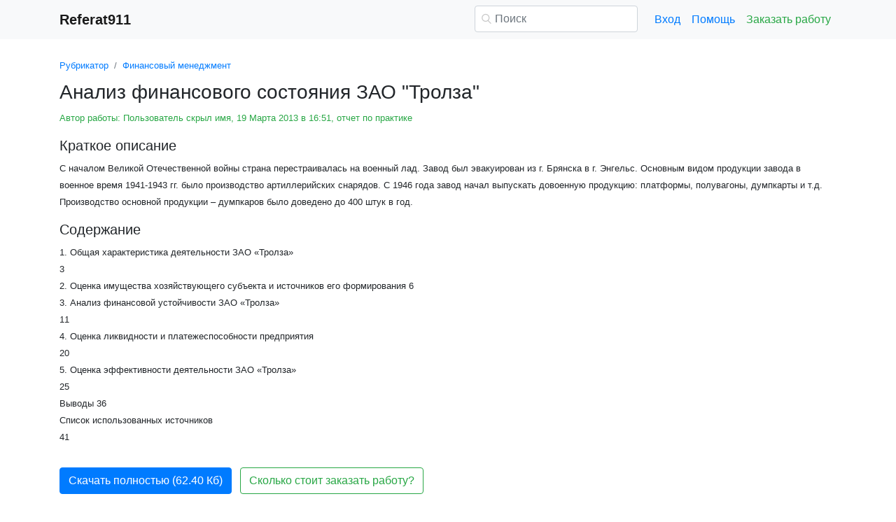

--- FILE ---
content_type: text/html
request_url: https://www.referat911.ru/Finansovyi-menedjment/analiz-finansovogo-sostoyaniya-zao-trolza/94527-1862356-place3.html
body_size: 16552
content:
<!DOCTYPE html>
<html lang="ru-RU">
<head>

    <meta http-equiv="Content-Type" content="text/html; charset=utf-8">
    <meta name='viewport' content='width=device-width, initial-scale=1.0, minimum-scale=1.0, maximum-scale=1.0, user-scalable=no'>
    <title>Анализ финансового состояния ЗАО "Тролза"</title>
    
    <meta name="Keywords" Content="студент, курсовая, диплом">
    <meta name="Description" Content="С началом Великой  Отечественной  войны страна перестраивалась  на военный лад. Завод был эвакуирован  из г. Брянска в г. Энгельс. Основным видом продукции завода в военное  время 1941-1943 гг. было производство артиллерийских снарядов. С 1946  года завод начал выпускать довоенную продукцию: платформы, полувагоны, думпкарты и т.д. Производство основной продукции – думпкаров было доведено до 400 штук в год.">
    <link rel="shortcut icon" href="/i/i/favicon.ico">
    
    <style>/* 2025 v8 */ :root{--blue:#007bff;--indigo:#6610f2;--purple:#6f42c1;--pink:#e83e8c;--red:#dc3545;--orange:#fd7e14;--yellow:#ffc107;--green:#28a745;--teal:#20c997;--cyan:#17a2b8;--white:#fff;--gray:#6c757d;--gray-dark:#343a40;--primary:#007bff;--secondary:#6c757d;--success:#28a745;--info:#17a2b8;--warning:#ffc107;--danger:#dc3545;--light:#f8f9fa;--dark:#343a40;--breakpoint-xs:0;--breakpoint-sm:576px;--breakpoint-md:768px;--breakpoint-lg:992px;--breakpoint-xl:1200px;--font-family-sans-serif:-apple-system,BlinkMacSystemFont,"Segoe UI",Roboto,"Helvetica Neue",Arial,"Noto Sans",sans-serif,"Apple Color Emoji","Segoe UI Emoji","Segoe UI Symbol","Noto Color Emoji";--font-family-monospace:SFMono-Regular,Menlo,Monaco,Consolas,"Liberation Mono","Courier New",monospace} *,::after,::before{box-sizing:border-box} html{font-family:sans-serif;line-height:1.15;-webkit-text-size-adjust:100%;-webkit-tap-highlight-color:transparent} article,aside,figcaption,figure,footer,header,hgroup,main,nav,section{display:block} body{margin:0;font-family:-apple-system,BlinkMacSystemFont,"Segoe UI",Roboto,"Helvetica Neue",Arial,"Noto Sans",sans-serif,"Apple Color Emoji","Segoe UI Emoji","Segoe UI Symbol","Noto Color Emoji";font-size:1rem;font-weight:400;line-height:1.5;color:#212529;text-align:left;background-color:#fff} [tabindex="-1"]:focus{outline:0!important} hr{box-sizing:content-box;height:0;overflow:visible} h1,h2,h3,h4,h5,h6{margin-top:0;margin-bottom:.5rem} p{margin-top:0;margin-bottom:1rem} abbr[data-original-title],abbr[title]{text-decoration:underline;-webkit-text-decoration:underline dotted;text-decoration:underline dotted;cursor:help;border-bottom:0;-webkit-text-decoration-skip-ink:none;text-decoration-skip-ink:none} address{margin-bottom:1rem;font-style:normal;line-height:inherit} dl,ol,ul{margin-top:0;margin-bottom:1rem} ol ol,ol ul,ul ol,ul ul{margin-bottom:0} dt{font-weight:700} dd{margin-bottom:.5rem;margin-left:0} blockquote{margin:0 0 1rem} b,strong{font-weight:bolder} small{font-size:80%} sub,sup{position:relative;font-size:75%;line-height:0;vertical-align:baseline} sub{bottom:-.25em} sup{top:-.5em} a{color:#007bff;text-decoration:none;background-color:transparent} a:hover{color:#0056b3;text-decoration:underline} a:not([href]):not([tabindex]){color:inherit;text-decoration:none} a:not([href]):not([tabindex]):focus,a:not([href]):not([tabindex]):hover{color:inherit;text-decoration:none} a:not([href]):not([tabindex]):focus{outline:0} code,kbd,pre,samp{font-family:SFMono-Regular,Menlo,Monaco,Consolas,"Liberation Mono","Courier New",monospace;font-size:1em} pre{margin-top:0;margin-bottom:1rem;overflow:auto} figure{margin:0 0 1rem} img{vertical-align:middle;border-style:none} svg{overflow:hidden;vertical-align:middle} table{border-collapse:collapse} caption{padding-top:.75rem;padding-bottom:.75rem;color:#6c757d;text-align:left;caption-side:bottom} th{text-align:inherit} label{display:inline-block;margin-bottom:.5rem} button{border-radius:0} button:focus{outline:1px dotted;outline:5px auto -webkit-focus-ring-color} button,input,optgroup,select,textarea{margin:0;font-family:inherit;font-size:inherit;line-height:inherit} button,input{overflow:visible} button,select{text-transform:none} select{word-wrap:normal} [type=button],[type=reset],[type=submit],button{-webkit-appearance:button} [type=button]:not(:disabled),[type=reset]:not(:disabled),[type=submit]:not(:disabled),button:not(:disabled){cursor:pointer} [type=button]::-moz-focus-inner,[type=reset]::-moz-focus-inner,[type=submit]::-moz-focus-inner,button::-moz-focus-inner{padding:0;border-style:none} input[type=checkbox],input[type=radio]{box-sizing:border-box;padding:0} input[type=date],input[type=datetime-local],input[type=month],input[type=time]{-webkit-appearance:listbox} textarea{overflow:auto;resize:vertical} fieldset{min-width:0;padding:0;margin:0;border:0} legend{display:block;width:100%;max-width:100%;padding:0;margin-bottom:.5rem;font-size:1.5rem;line-height:inherit;color:inherit;white-space:normal} progress{vertical-align:baseline} [type=number]::-webkit-inner-spin-button,[type=number]::-webkit-outer-spin-button{height:auto} [type=search]{outline-offset:-2px;-webkit-appearance:none} [type=search]::-webkit-search-decoration{-webkit-appearance:none} ::-webkit-file-upload-button{font:inherit;-webkit-appearance:button} output{display:inline-block} summary{display:list-item;cursor:pointer} template{display:none} [hidden]{display:none!important} .h1,.h2,.h3,.h4,.h5,.h6,h1,h2,h3,h4,h5,h6{margin-bottom:.5rem;font-weight:500;line-height:1.2} .h1,h1{font-size:2.5rem} .h2,h2{font-size:2rem} .h3,h3{font-size:1.75rem} .h4,h4{font-size:1.5rem} .h5,h5{font-size:1.25rem} .h6,h6{font-size:1rem} .lead{font-size:1.25rem;font-weight:300} hr{margin-top:1rem;margin-bottom:1rem;border:0;border-top:1px solid rgba(0,0,0,.1)} .small,small{font-size:80%;font-weight:400} .container{width:100%;padding-right:15px;padding-left:15px;margin-right:auto;margin-left:auto} @media(min-width:576px){.container{max-width:540px}} @media(min-width:768px){.container{max-width:720px}} @media(min-width:992px){.container{max-width:960px}} @media(min-width:1200px){.container{max-width:1140px}} .row{display:-ms-flexbox;display:flex;-ms-flex-wrap:wrap;flex-wrap:wrap;margin-right:-15px;margin-left:-15px} .col,.col-1,.col-10,.col-11,.col-12,.col-2,.col-3,.col-4,.col-5,.col-6,.col-7,.col-8,.col-9,.col-auto,.col-lg,.col-lg-1,.col-lg-10,.col-lg-11,.col-lg-12,.col-lg-2,.col-lg-3,.col-lg-4,.col-lg-5,.col-lg-6,.col-lg-7,.col-lg-8,.col-lg-9,.col-lg-auto,.col-md,.col-md-1,.col-md-10,.col-md-11,.col-md-12,.col-md-2,.col-md-3,.col-md-4,.col-md-5,.col-md-6,.col-md-7,.col-md-8,.col-md-9,.col-md-auto,.col-sm,.col-sm-1,.col-sm-10,.col-sm-11,.col-sm-12,.col-sm-2,.col-sm-3,.col-sm-4,.col-sm-5,.col-sm-6,.col-sm-7,.col-sm-8,.col-sm-9,.col-sm-auto,.col-xl,.col-xl-1,.col-xl-10,.col-xl-11,.col-xl-12,.col-xl-2,.col-xl-3,.col-xl-4,.col-xl-5,.col-xl-6,.col-xl-7,.col-xl-8,.col-xl-9,.col-xl-auto{position:relative;width:100%;padding-right:15px;padding-left:15px} .col{-ms-flex-preferred-size:0;flex-basis:0;-ms-flex-positive:1;flex-grow:1;max-width:100%} .col-auto{-ms-flex:0 0 auto;flex:0 0 auto;width:auto;max-width:100%} .col-1{-ms-flex:0 0 8.333333%;flex:0 0 8.333333%;max-width:8.333333%} .col-2{-ms-flex:0 0 16.666667%;flex:0 0 16.666667%;max-width:16.666667%} .col-3{-ms-flex:0 0 25%;flex:0 0 25%;max-width:25%} .col-4{-ms-flex:0 0 33.333333%;flex:0 0 33.333333%;max-width:33.333333%} .col-5{-ms-flex:0 0 41.666667%;flex:0 0 41.666667%;max-width:41.666667%} .col-6{-ms-flex:0 0 50%;flex:0 0 50%;max-width:50%} .col-7{-ms-flex:0 0 58.333333%;flex:0 0 58.333333%;max-width:58.333333%} .col-8{-ms-flex:0 0 66.666667%;flex:0 0 66.666667%;max-width:66.666667%} .col-9{-ms-flex:0 0 75%;flex:0 0 75%;max-width:75%} .col-10{-ms-flex:0 0 83.333333%;flex:0 0 83.333333%;max-width:83.333333%} .col-11{-ms-flex:0 0 91.666667%;flex:0 0 91.666667%;max-width:91.666667%} .col-12{-ms-flex:0 0 100%;flex:0 0 100%;max-width:100%} @media(min-width:576px){.col-sm{-ms-flex-preferred-size:0;flex-basis:0;-ms-flex-positive:1;flex-grow:1;max-width:100%} .col-sm-auto{-ms-flex:0 0 auto;flex:0 0 auto;width:auto;max-width:100%} .col-sm-1{-ms-flex:0 0 8.333333%;flex:0 0 8.333333%;max-width:8.333333%} .col-sm-2{-ms-flex:0 0 16.666667%;flex:0 0 16.666667%;max-width:16.666667%} .col-sm-3{-ms-flex:0 0 25%;flex:0 0 25%;max-width:25%} .col-sm-4{-ms-flex:0 0 33.333333%;flex:0 0 33.333333%;max-width:33.333333%} .col-sm-5{-ms-flex:0 0 41.666667%;flex:0 0 41.666667%;max-width:41.666667%} .col-sm-6{-ms-flex:0 0 50%;flex:0 0 50%;max-width:50%} .col-sm-7{-ms-flex:0 0 58.333333%;flex:0 0 58.333333%;max-width:58.333333%} .col-sm-8{-ms-flex:0 0 66.666667%;flex:0 0 66.666667%;max-width:66.666667%} .col-sm-9{-ms-flex:0 0 75%;flex:0 0 75%;max-width:75%} .col-sm-10{-ms-flex:0 0 83.333333%;flex:0 0 83.333333%;max-width:83.333333%} .col-sm-11{-ms-flex:0 0 91.666667%;flex:0 0 91.666667%;max-width:91.666667%} .col-sm-12{-ms-flex:0 0 100%;flex:0 0 100%;max-width:100%} .offset-sm-0{margin-left:0} .offset-sm-1{margin-left:8.333333%} .offset-sm-2{margin-left:16.666667%} .offset-sm-3{margin-left:25%} .offset-sm-4{margin-left:33.333333%}} @media(min-width:768px){.col-md{-ms-flex-preferred-size:0;flex-basis:0;-ms-flex-positive:1;flex-grow:1;max-width:100%} .col-md-auto{-ms-flex:0 0 auto;flex:0 0 auto;width:auto;max-width:100%} .col-md-1{-ms-flex:0 0 8.333333%;flex:0 0 8.333333%;max-width:8.333333%} .col-md-2{-ms-flex:0 0 16.666667%;flex:0 0 16.666667%;max-width:16.666667%} .col-md-3{-ms-flex:0 0 25%;flex:0 0 25%;max-width:25%} .col-md-4{-ms-flex:0 0 33.333333%;flex:0 0 33.333333%;max-width:33.333333%} .col-md-5{-ms-flex:0 0 41.666667%;flex:0 0 41.666667%;max-width:41.666667%} .col-md-6{-ms-flex:0 0 50%;flex:0 0 50%;max-width:50%} .col-md-7{-ms-flex:0 0 58.333333%;flex:0 0 58.333333%;max-width:58.333333%} .col-md-8{-ms-flex:0 0 66.666667%;flex:0 0 66.666667%;max-width:66.666667%} .col-md-9{-ms-flex:0 0 75%;flex:0 0 75%;max-width:75%} .col-md-10{-ms-flex:0 0 83.333333%;flex:0 0 83.333333%;max-width:83.333333%} .col-md-11{-ms-flex:0 0 91.666667%;flex:0 0 91.666667%;max-width:91.666667%} .col-md-12{-ms-flex:0 0 100%;flex:0 0 100%;max-width:100%} .offset-md-0{margin-left:0} .offset-md-1{margin-left:8.333333%} .offset-md-2{margin-left:16.666667%} .offset-md-3{margin-left:25%} .offset-md-4{margin-left:33.333333%}} @media(min-width:992px){.col-lg{-ms-flex-preferred-size:0;flex-basis:0;-ms-flex-positive:1;flex-grow:1;max-width:100%} .col-lg-auto{-ms-flex:0 0 auto;flex:0 0 auto;width:auto;max-width:100%} .col-lg-1{-ms-flex:0 0 8.333333%;flex:0 0 8.333333%;max-width:8.333333%} .col-lg-2{-ms-flex:0 0 16.666667%;flex:0 0 16.666667%;max-width:16.666667%} .col-lg-3{-ms-flex:0 0 25%;flex:0 0 25%;max-width:25%} .col-lg-4{-ms-flex:0 0 33.333333%;flex:0 0 33.333333%;max-width:33.333333%} .col-lg-5{-ms-flex:0 0 41.666667%;flex:0 0 41.666667%;max-width:41.666667%} .col-lg-6{-ms-flex:0 0 50%;flex:0 0 50%;max-width:50%} .col-lg-7{-ms-flex:0 0 58.333333%;flex:0 0 58.333333%;max-width:58.333333%} .col-lg-8{-ms-flex:0 0 66.666667%;flex:0 0 66.666667%;max-width:66.666667%} .col-lg-9{-ms-flex:0 0 75%;flex:0 0 75%;max-width:75%} .col-lg-10{-ms-flex:0 0 83.333333%;flex:0 0 83.333333%;max-width:83.333333%} .col-lg-11{-ms-flex:0 0 91.666667%;flex:0 0 91.666667%;max-width:91.666667%} .col-lg-12{-ms-flex:0 0 100%;flex:0 0 100%;max-width:100%} .offset-lg-0{margin-left:0} .offset-lg-1{margin-left:8.333333%} .offset-lg-2{margin-left:16.666667%} .offset-lg-3{margin-left:25%} .offset-lg-4{margin-left:33.333333%}} .form-control{display:block;width:100%;height:calc(1.5em + .75rem + 2px);padding:.375rem .75rem;font-size:1rem;font-weight:400;line-height:1.5;color:#495057;background-color:#fff;background-clip:padding-box;border:1px solid #ced4da;border-radius:.25rem;transition:border-color .15s ease-in-out,box-shadow .15s ease-in-out} @media(prefers-reduced-motion:reduce){.form-control{transition:none}} .form-control::-ms-expand{background-color:transparent;border:0} .form-control:focus{color:#495057;background-color:#fff;border-color:#80bdff;outline:0;box-shadow:0 0 0 .2rem rgba(0,123,255,.25)} .form-control::-webkit-input-placeholder{color:#6c757d;opacity:1} .form-control::-moz-placeholder{color:#6c757d;opacity:1} .form-control:-ms-input-placeholder{color:#6c757d;opacity:1} .form-control::-ms-input-placeholder{color:#6c757d;opacity:1} .form-control::placeholder{color:#6c757d;opacity:1} .form-control:disabled,.form-control[readonly]{background-color:#e9ecef;opacity:1} select.form-control:focus::-ms-value{color:#495057;background-color:#fff} .form-control-file,.form-control-range{display:block;width:100%} .form-control-lg{height:calc(1.5em + 1rem + 2px);padding:.5rem 1rem;font-size:1.25rem;line-height:1.5;border-radius:.3rem} select.form-control[multiple],select.form-control[size]{height:auto} textarea.form-control{height:auto} .form-group{margin-bottom:1rem} .form-control.is-valid,.was-validated .form-control:valid{border-color:#28a745;padding-right:calc(1.5em + .75rem);background-image:url("data:image/svg+xml,%3csvg xmlns='http://www.w3.org/2000/svg' viewBox='0 0 8 8'%3e%3cpath fill='%2328a745' d='M2.3 6.73L.6 4.53c-.4-1.04.46-1.4 1.1-.8l1.1 1.4 3.4-3.8c.6-.63 1.6-.27 1.2.7l-4 4.6c-.43.5-.8.4-1.1.1z'/%3e%3c/svg%3e");background-repeat:no-repeat;background-position:center right calc(.375em + .1875rem);background-size:calc(.75em + .375rem) calc(.75em + .375rem)} .form-control.is-valid:focus,.was-validated .form-control:valid:focus{border-color:#28a745;box-shadow:0 0 0 .2rem rgba(40,167,69,.25)} .form-control.is-valid~.valid-feedback,.form-control.is-valid~.valid-tooltip,.was-validated .form-control:valid~.valid-feedback,.was-validated .form-control:valid~.valid-tooltip{display:block} .was-validated textarea.form-control:valid,textarea.form-control.is-valid{padding-right:calc(1.5em + .75rem);background-position:top calc(.375em + .1875rem) right calc(.375em + .1875rem)} .form-control-file.is-valid~.valid-feedback,.form-control-file.is-valid~.valid-tooltip,.was-validated .form-control-file:valid~.valid-feedback,.was-validated .form-control-file:valid~.valid-tooltip{display:block} .form-control.is-invalid,.was-validated .form-control:invalid{border-color:#dc3545;padding-right:calc(1.5em + .75rem);background-image:url("data:image/svg+xml,%3csvg xmlns='http://www.w3.org/2000/svg' fill='%23dc3545' viewBox='-2 -2 7 7'%3e%3cpath stroke='%23dc3545' d='M0 0l3 3m0-3L0 3'/%3e%3ccircle r='.5'/%3e%3ccircle cx='3' r='.5'/%3e%3ccircle cy='3' r='.5'/%3e%3ccircle cx='3' cy='3' r='.5'/%3e%3c/svg%3E");background-repeat:no-repeat;background-position:center right calc(.375em + .1875rem);background-size:calc(.75em + .375rem) calc(.75em + .375rem)} .form-control.is-invalid:focus,.was-validated .form-control:invalid:focus{border-color:#dc3545;box-shadow:0 0 0 .2rem rgba(220,53,69,.25)} .form-control.is-invalid~.invalid-feedback,.form-control.is-invalid~.invalid-tooltip,.was-validated .form-control:invalid~.invalid-feedback,.was-validated .form-control:invalid~.invalid-tooltip{display:block} .was-validated textarea.form-control:invalid,textarea.form-control.is-invalid{padding-right:calc(1.5em + .75rem);background-position:top calc(.375em + .1875rem) right calc(.375em + .1875rem)} .form-control-file.is-invalid~.invalid-feedback,.form-control-file.is-invalid~.invalid-tooltip,.was-validated .form-control-file:invalid~.invalid-feedback,.was-validated .form-control-file:invalid~.invalid-tooltip{display:block} .form-inline{display:-ms-flexbox;display:flex;-ms-flex-flow:row wrap;flex-flow:row wrap;-ms-flex-align:center;align-items:center} @media(min-width:576px){.form-inline label{display:-ms-flexbox;display:flex;-ms-flex-align:center;align-items:center;-ms-flex-pack:center;justify-content:center;margin-bottom:0} .form-inline .form-group{display:-ms-flexbox;display:flex;-ms-flex:0 0 auto;flex:0 0 auto;-ms-flex-flow:row wrap;flex-flow:row wrap;-ms-flex-align:center;align-items:center;margin-bottom:0} .form-inline .form-control{display:inline-block;width:auto;vertical-align:middle}} .btn{display:inline-block;font-weight:400;color:#212529;text-align:center;vertical-align:middle;-webkit-user-select:none;-moz-user-select:none;-ms-user-select:none;user-select:none;background-color:transparent;border:1px solid transparent;padding:.375rem .75rem;font-size:1rem;line-height:1.5;border-radius:.25rem;transition:color .15s ease-in-out,background-color .15s ease-in-out,border-color .15s ease-in-out,box-shadow .15s ease-in-out} @media(prefers-reduced-motion:reduce){.btn{transition:none}} .btn:hover{color:#212529;text-decoration:none} .btn.focus,.btn:focus{outline:0;box-shadow:0 0 0 .2rem rgba(0,123,255,.25)} .btn.disabled,.btn:disabled{opacity:.65} a.btn.disabled,fieldset:disabled a.btn{pointer-events:none} .btn-primary{color:#fff;background-color:#007bff;border-color:#007bff} .btn-primary:hover{color:#fff;background-color:#0069d9;border-color:#0062cc} .btn-primary.focus,.btn-primary:focus{box-shadow:0 0 0 .2rem rgba(38,143,255,.5)} .btn-primary.disabled,.btn-primary:disabled{color:#fff;background-color:#007bff;border-color:#007bff} .btn-primary:not(:disabled):not(.disabled).active,.btn-primary:not(:disabled):not(.disabled):active,.show>.btn-primary.dropdown-toggle{color:#fff;background-color:#0062cc;border-color:#005cbf} .btn-primary:not(:disabled):not(.disabled).active:focus,.btn-primary:not(:disabled):not(.disabled):active:focus,.show>.btn-primary.dropdown-toggle:focus{box-shadow:0 0 0 .2rem rgba(38,143,255,.5)} .btn-success{color:#fff;background-color:#28a745;border-color:#28a745} .btn-success:hover{color:#fff;background-color:#218838;border-color:#1e7e34} .btn-success.focus,.btn-success:focus{box-shadow:0 0 0 .2rem rgba(72,180,97,.5)} .btn-success.disabled,.btn-success:disabled{color:#fff;background-color:#28a745;border-color:#28a745} .btn-success:not(:disabled):not(.disabled).active,.btn-success:not(:disabled):not(.disabled):active,.show>.btn-success.dropdown-toggle{color:#fff;background-color:#1e7e34;border-color:#1c7430} .btn-success:not(:disabled):not(.disabled).active:focus,.btn-success:not(:disabled):not(.disabled):active:focus,.show>.btn-success.dropdown-toggle:focus{box-shadow:0 0 0 .2rem rgba(72,180,97,.5)} .btn-outline-success{color:#28a745;border-color:#28a745} .btn-outline-success:hover{color:#fff;background-color:#28a745;border-color:#28a745} .btn-outline-success.focus,.btn-outline-success:focus{box-shadow:0 0 0 .2rem rgba(40,167,69,.5)} .btn-outline-success.disabled,.btn-outline-success:disabled{color:#28a745;background-color:transparent} .btn-outline-success:not(:disabled):not(.disabled).active,.btn-outline-success:not(:disabled):not(.disabled):active,.show>.btn-outline-success.dropdown-toggle{color:#fff;background-color:#28a745;border-color:#28a745} .btn-outline-success:not(:disabled):not(.disabled).active:focus,.btn-outline-success:not(:disabled):not(.disabled):active:focus,.show>.btn-outline-success.dropdown-toggle:focus{box-shadow:0 0 0 .2rem rgba(40,167,69,.5)} .btn-block{display:block;width:100%} .btn-block+.btn-block{margin-top:.5rem} input[type=button].btn-block,input[type=reset].btn-block,input[type=submit].btn-block{width:100%} .fade{transition:opacity .15s linear} @media(prefers-reduced-motion:reduce){.fade{transition:none}} .fade:not(.show){opacity:0} .collapse:not(.show){display:none} .collapsing{position:relative;height:0;overflow:hidden;transition:height .35s ease} @media(prefers-reduced-motion:reduce){.collapsing{transition:none}} .dropdown-divider{height:0;margin:.5rem 0;overflow:hidden;border-top:1px solid #e9ecef} .nav{display:-ms-flexbox;display:flex;-ms-flex-wrap:wrap;flex-wrap:wrap;padding-left:0;margin-bottom:0;list-style:none} .nav-link{display:block;padding:.5rem 1rem} .nav-link:focus,.nav-link:hover{text-decoration:none} .nav-link.disabled{color:#6c757d;pointer-events:none;cursor:default} .navbar{position:relative;display:-ms-flexbox;display:flex;-ms-flex-wrap:wrap;flex-wrap:wrap;-ms-flex-align:center;align-items:center;-ms-flex-pack:justify;justify-content:space-between;padding:.5rem 1rem} .navbar>.container,.navbar>.container-fluid{display:-ms-flexbox;display:flex;-ms-flex-wrap:wrap;flex-wrap:wrap;-ms-flex-align:center;align-items:center;-ms-flex-pack:justify;justify-content:space-between} .navbar-brand{display:inline-block;padding-top:.3125rem;padding-bottom:.3125rem;margin-right:1rem;font-size:1.25rem;line-height:inherit;white-space:nowrap} .navbar-brand:focus,.navbar-brand:hover{text-decoration:none} .navbar-nav{display:-ms-flexbox;display:flex;-ms-flex-direction:column;flex-direction:column;padding-left:0;margin-bottom:0;list-style:none} .navbar-nav .nav-link{padding-right:0;padding-left:0} .navbar-collapse{-ms-flex-preferred-size:100%;flex-basis:100%;-ms-flex-positive:1;flex-grow:1;-ms-flex-align:center;align-items:center} .navbar-toggler{padding:.25rem .75rem;font-size:1.25rem;line-height:1;background-color:transparent;border:1px solid transparent;border-radius:.25rem} .navbar-toggler:focus,.navbar-toggler:hover{text-decoration:none} .navbar-toggler-icon{display:inline-block;width:1.5em;height:1.5em;vertical-align:middle;content:"";background:no-repeat center center;background-size:100% 100%} @media(max-width:575.98px){.navbar-expand-sm>.container,.navbar-expand-sm>.container-fluid{padding-right:0;padding-left:0}} @media(min-width:576px){.navbar-expand-sm{-ms-flex-flow:row nowrap;flex-flow:row nowrap;-ms-flex-pack:start;justify-content:flex-start} .navbar-expand-sm .navbar-nav{-ms-flex-direction:row;flex-direction:row} .navbar-expand-sm .navbar-nav .dropdown-menu{position:absolute} .navbar-expand-sm .navbar-nav .nav-link{padding-right:.5rem;padding-left:.5rem} .navbar-expand-sm>.container,.navbar-expand-sm>.container-fluid{-ms-flex-wrap:nowrap;flex-wrap:nowrap} .navbar-expand-sm .navbar-collapse{display:-ms-flexbox!important;display:flex!important;-ms-flex-preferred-size:auto;flex-basis:auto} .navbar-expand-sm .navbar-toggler{display:none}} .navbar-light .navbar-brand{color:rgba(0,0,0,.9)} .navbar-light .navbar-brand:focus,.navbar-light .navbar-brand:hover{color:rgba(0,0,0,.9)} .navbar-light .navbar-nav .nav-link{color:rgba(0,0,0,.5)} .navbar-light .navbar-nav .nav-link:focus,.navbar-light .navbar-nav .nav-link:hover{color:rgba(0,0,0,.7)} .navbar-light .navbar-nav .nav-link.disabled{color:rgba(0,0,0,.3)} .navbar-light .navbar-nav .active>.nav-link,.navbar-light .navbar-nav .nav-link.active,.navbar-light .navbar-nav .nav-link.show,.navbar-light .navbar-nav .show>.nav-link{color:rgba(0,0,0,.9)} .navbar-light .navbar-toggler{color:rgba(0,0,0,.5);border-color:rgba(0,0,0,.1)} .navbar-light .navbar-toggler-icon{background-image:url("data:image/svg+xml,%3csvg viewBox='0 0 30 30' xmlns='http://www.w3.org/2000/svg'%3e%3cpath stroke='rgba(0, 0, 0, 0.5)' stroke-width='2' stroke-linecap='round' stroke-miterlimit='10' d='M4 7h22M4 15h22M4 23h22'/%3e%3c/svg%3e")} .navbar-light .navbar-text{color:rgba(0,0,0,.5)} .navbar-light .navbar-text a{color:rgba(0,0,0,.9)} .navbar-light .navbar-text a:focus,.navbar-light .navbar-text a:hover{color:rgba(0,0,0,.9)} .card{position:relative;display:-ms-flexbox;display:flex;-ms-flex-direction:column;flex-direction:column;min-width:0;word-wrap:break-word;background-color:#fff;background-clip:border-box;border:1px solid rgba(0,0,0,.125);border-radius:.25rem} .card>hr{margin-right:0;margin-left:0} .card-body{-ms-flex:1 1 auto;flex:1 1 auto;padding:1.25rem} .card-header{padding:.75rem 1.25rem;margin-bottom:0;background-color:rgba(0,0,0,.03);border-bottom:1px solid rgba(0,0,0,.125)} .card-header:first-child{border-radius:calc(.25rem - 1px) calc(.25rem - 1px) 0 0} .breadcrumb{display:-ms-flexbox;display:flex;-ms-flex-wrap:wrap;flex-wrap:wrap;padding:.75rem 1rem;margin-bottom:1rem;list-style:none;background-color:#e9ecef;border-radius:.25rem} .breadcrumb-item+.breadcrumb-item{padding-left:.5rem} .breadcrumb-item+.breadcrumb-item::before{display:inline-block;padding-right:.5rem;color:#6c757d;content:"/"} .breadcrumb-item+.breadcrumb-item:hover::before{text-decoration:underline} .breadcrumb-item+.breadcrumb-item:hover::before{text-decoration:none} .breadcrumb-item.active{color:#6c757d} .pagination{display:-ms-flexbox;display:flex;padding-left:0;list-style:none;border-radius:.25rem} .page-link{position:relative;display:block;padding:.5rem .75rem;margin-left:-1px;line-height:1.25;color:#007bff;background-color:#fff;border:1px solid #dee2e6} .page-link:hover{z-index:2;color:#0056b3;text-decoration:none;background-color:#e9ecef;border-color:#dee2e6} .page-link:focus{z-index:2;outline:0;box-shadow:0 0 0 .2rem rgba(0,123,255,.25)} .page-item:first-child .page-link{margin-left:0;border-top-left-radius:.25rem;border-bottom-left-radius:.25rem} .page-item:last-child .page-link{border-top-right-radius:.25rem;border-bottom-right-radius:.25rem} .page-item.active .page-link{z-index:1;color:#fff;background-color:#007bff;border-color:#007bff} .page-item.disabled .page-link{color:#6c757d;pointer-events:none;cursor:auto;background-color:#fff;border-color:#dee2e6} .alert{position:relative;padding:.75rem 1.25rem;margin-bottom:1rem;border:1px solid transparent;border-radius:.25rem} .alert-danger{color:#721c24;background-color:#f8d7da;border-color:#f5c6cb} .alert-danger hr{border-top-color:#f1b0b7} .alert-danger .alert-link{color:#491217} @-webkit-keyframes spinner-border{to{-webkit-transform:rotate(360deg);transform:rotate(360deg)}} @keyframes spinner-border{to{-webkit-transform:rotate(360deg);transform:rotate(360deg)}} .spinner-border{display:inline-block;width:2rem;height:2rem;vertical-align:text-bottom;border:.25em solid currentColor;border-right-color:transparent;border-radius:50%;-webkit-animation:spinner-border .75s linear infinite;animation:spinner-border .75s linear infinite} .spinner-border-sm{width:1rem;height:1rem;border-width:.2em} @-webkit-keyframes spinner-grow{0%{-webkit-transform:scale(0);transform:scale(0)} 50%{opacity:1}} @keyframes spinner-grow{0%{-webkit-transform:scale(0);transform:scale(0)} 50%{opacity:1}} .spinner-grow{display:inline-block;width:2rem;height:2rem;vertical-align:text-bottom;background-color:currentColor;border-radius:50%;opacity:0;-webkit-animation:spinner-grow .75s linear infinite;animation:spinner-grow .75s linear infinite} .spinner-grow-sm{width:1rem;height:1rem} .bg-light{background-color:#f8f9fa!important} a.bg-light:focus,a.bg-light:hover,button.bg-light:focus,button.bg-light:hover{background-color:#dae0e5!important} .bg-transparent{background-color:transparent!important} .clearfix::after{display:block;clear:both;content:""} .d-none{display:none!important} .d-inline{display:inline!important} .d-inline-block{display:inline-block!important} .d-block{display:block!important} @media(min-width:576px){.d-sm-none{display:none!important} .d-sm-inline{display:inline!important} .d-sm-inline-block{display:inline-block!important} .d-sm-block{display:block!important}} @media(min-width:768px){.d-md-none{display:none!important} .d-md-inline{display:inline!important} .d-md-inline-block{display:inline-block!important} .d-md-block{display:block!important}} @media(min-width:992px){.d-lg-none{display:none!important} .d-lg-inline{display:inline!important} .d-lg-inline-block{display:inline-block!important} .d-lg-block{display:block!important}} .flex-wrap{-ms-flex-wrap:wrap!important;flex-wrap:wrap!important} .flex-nowrap{-ms-flex-wrap:nowrap!important;flex-wrap:nowrap!important} .justify-content-start{-ms-flex-pack:start!important;justify-content:flex-start!important} .justify-content-end{-ms-flex-pack:end!important;justify-content:flex-end!important} .justify-content-center{-ms-flex-pack:center!important;justify-content:center!important} .justify-content-around{-ms-flex-pack:distribute!important;justify-content:space-around!important} .overflow-auto{overflow:auto!important} .overflow-hidden{overflow:hidden!important} .sr-only{position:absolute;width:1px;height:1px;padding:0;overflow:hidden;clip:rect(0,0,0,0);white-space:nowrap;border:0} .m-0{margin:0!important} .mt-0,.my-0{margin-top:0!important} .mr-0,.mx-0{margin-right:0!important} .mb-0,.my-0{margin-bottom:0!important} .ml-0,.mx-0{margin-left:0!important} .m-1{margin:.25rem!important} .mt-1,.my-1{margin-top:.25rem!important} .mr-1,.mx-1{margin-right:.25rem!important} .mb-1,.my-1{margin-bottom:.25rem!important} .ml-1,.mx-1{margin-left:.25rem!important} .m-2{margin:.5rem!important} .mt-2,.my-2{margin-top:.5rem!important} .mr-2,.mx-2{margin-right:.5rem!important} .mb-2,.my-2{margin-bottom:.5rem!important} .ml-2,.mx-2{margin-left:.5rem!important} .m-3{margin:1rem!important} .mt-3,.my-3{margin-top:1rem!important} .mr-3,.mx-3{margin-right:1rem!important} .mb-3,.my-3{margin-bottom:1rem!important} .ml-3,.mx-3{margin-left:1rem!important} .m-4{margin:1.5rem!important} .mt-4,.my-4{margin-top:1.5rem!important} .mr-4,.mx-4{margin-right:1.5rem!important} .mb-4,.my-4{margin-bottom:1.5rem!important} .ml-4,.mx-4{margin-left:1.5rem!important} .m-5{margin:3rem!important} .mt-5,.my-5{margin-top:3rem!important} .mr-5,.mx-5{margin-right:3rem!important} .mb-5,.my-5{margin-bottom:3rem!important} .ml-5,.mx-5{margin-left:3rem!important} .p-0{padding:0!important} .pt-0,.py-0{padding-top:0!important} .pr-0,.px-0{padding-right:0!important} .pb-0,.py-0{padding-bottom:0!important} .pl-0,.px-0{padding-left:0!important} .p-1{padding:.25rem!important} .pt-1,.py-1{padding-top:.25rem!important} .pr-1,.px-1{padding-right:.25rem!important} .pb-1,.py-1{padding-bottom:.25rem!important} .pl-1,.px-1{padding-left:.25rem!important} .p-2{padding:.5rem!important} .pt-2,.py-2{padding-top:.5rem!important} .pr-2,.px-2{padding-right:.5rem!important} .pb-2,.py-2{padding-bottom:.5rem!important} .pl-2,.px-2{padding-left:.5rem!important} .p-3{padding:1rem!important} .pt-3,.py-3{padding-top:1rem!important} .pr-3,.px-3{padding-right:1rem!important} .pb-3,.py-3{padding-bottom:1rem!important} .pl-3,.px-3{padding-left:1rem!important} .p-4{padding:1.5rem!important} .pt-4,.py-4{padding-top:1.5rem!important} .pr-4,.px-4{padding-right:1.5rem!important} .pb-4,.py-4{padding-bottom:1.5rem!important} .pl-4,.px-4{padding-left:1.5rem!important} .p-5{padding:3rem!important} .pt-5,.py-5{padding-top:3rem!important} .pr-5,.px-5{padding-right:3rem!important} .pb-5,.py-5{padding-bottom:3rem!important} .pl-5,.px-5{padding-left:3rem!important} .m-n1{margin:-.25rem!important} .mt-n1,.my-n1{margin-top:-.25rem!important} .mr-n1,.mx-n1{margin-right:-.25rem!important} .mb-n1,.my-n1{margin-bottom:-.25rem!important} .ml-n1,.mx-n1{margin-left:-.25rem!important} .m-n2{margin:-.5rem!important} .mt-n2,.my-n2{margin-top:-.5rem!important} .mr-n2,.mx-n2{margin-right:-.5rem!important} .mb-n2,.my-n2{margin-bottom:-.5rem!important} .ml-n2,.mx-n2{margin-left:-.5rem!important} .m-n3{margin:-1rem!important} .mt-n3,.my-n3{margin-top:-1rem!important} .mr-n3,.mx-n3{margin-right:-1rem!important} .mb-n3,.my-n3{margin-bottom:-1rem!important} .ml-n3,.mx-n3{margin-left:-1rem!important} .m-n4{margin:-1.5rem!important} .mt-n4,.my-n4{margin-top:-1.5rem!important} .mr-n4,.mx-n4{margin-right:-1.5rem!important} .mb-n4,.my-n4{margin-bottom:-1.5rem!important} .ml-n4,.mx-n4{margin-left:-1.5rem!important} .m-n5{margin:-3rem!important} .mt-n5,.my-n5{margin-top:-3rem!important} .mr-n5,.mx-n5{margin-right:-3rem!important} .mb-n5,.my-n5{margin-bottom:-3rem!important} .ml-n5,.mx-n5{margin-left:-3rem!important} .m-auto{margin:auto!important} .mt-auto,.my-auto{margin-top:auto!important} .mr-auto,.mx-auto{margin-right:auto!important} .mb-auto,.my-auto{margin-bottom:auto!important} .ml-auto,.mx-auto{margin-left:auto!important} @media(min-width:576px){.mr-sm-3,.mx-sm-3{margin-right:1rem!important} .mt-sm-0,.my-sm-0{margin-top:0!important} .mb-sm-0,.my-sm-0{margin-bottom:0!important} .pl-sm-0,.px-sm-0{padding-left:0!important} .pl-sm-3,.px-sm-3{padding-left:1rem!important} .pr-sm-0,.px-sm-0{padding-right:0!important}} @media(min-width:768px){.pr-md-0,.px-md-0{padding-right:0!important}} .text-nowrap{white-space:nowrap!important} .text-left{text-align:left!important} .text-right{text-align:right!important} .text-center{text-align:center!important} .text-primary{color:#007bff!important} a.text-primary:focus,a.text-primary:hover{color:#0056b3!important} .text-secondary{color:#6c757d!important} a.text-secondary:focus,a.text-secondary:hover{color:#494f54!important} .text-success{color:#28a745!important} a.text-success:focus,a.text-success:hover{color:#19692c!important} .text-info{color:#17a2b8!important} a.text-info:focus,a.text-info:hover{color:#0f6674!important} .text-danger{color:#dc3545!important} a.text-danger:focus,a.text-danger:hover{color:#a71d2a!important} .text-light{color:#f8f9fa!important} a.text-light:focus,a.text-light:hover{color:#cbd3da!important} .visible{visibility:visible!important} .invisible{visibility:hidden!important}</style>
    
    <style>/* 2025 v2 */ .search-icon-small{background-size:16px;background-position:8px center;padding-left:28px;background-repeat:no-repeat;background-image:url("data:image/svg+xml,%3Csvg version='1.1' xmlns='http://www.w3.org/2000/svg' xmlns:xlink='http://www.w3.org/1999/xlink' width='19px' height='19px'%3E%3Cpath fill='%23c8c8c8' d='M17.632,16.955l-4.761-4.762c1.109-1.188,1.795-2.776,1.795-4.527c0-3.667-2.982-6.648-6.649-6.648 c-3.667,0-6.649,2.981-6.649,6.647c0,3.667,2.982,6.647,6.649,6.647c1.391,0,2.682-0.434,3.75-1.164l4.834,4.834L17.632,16.955z M2.824,7.666c0-2.862,2.33-5.191,5.192-5.191c2.864,0,5.192,2.329,5.192,5.191c0,2.861-2.328,5.191-5.192,5.191 C5.154,12.855,2.824,10.527,2.824,7.666z'/%3E%3C/svg%3E")} .search-icon-big{background-size:24px;background-position:12px center;padding-left:44px;background-repeat:no-repeat;background-image:url("data:image/svg+xml,%3Csvg version='1.1' xmlns='http://www.w3.org/2000/svg' xmlns:xlink='http://www.w3.org/1999/xlink' width='19px' height='19px'%3E%3Cpath fill='%23777777' d='M17.632,16.955l-4.761-4.762c1.109-1.188,1.795-2.776,1.795-4.527c0-3.667-2.982-6.648-6.649-6.648 c-3.667,0-6.649,2.981-6.649,6.647c0,3.667,2.982,6.647,6.649,6.647c1.391,0,2.682-0.434,3.75-1.164l4.834,4.834L17.632,16.955z M2.824,7.666c0-2.862,2.33-5.191,5.192-5.191c2.864,0,5.192,2.329,5.192,5.191c0,2.861-2.328,5.191-5.192,5.191 C5.154,12.855,2.824,10.527,2.824,7.666z'/%3E%3C/svg%3E")} .paper .fileview *{color:#000000;font-size:inherit}</style>
    
    <!-- Google tag (gtag.js) -->
<script async src="https://www.googletagmanager.com/gtag/js?id=G-FR7PPJPCBS"></script>
<script>
  window.dataLayer = window.dataLayer || [];
  function gtag(){dataLayer.push(arguments);}
  gtag('js', new Date());

  gtag('config', 'G-FR7PPJPCBS');
</script>
    
    <!--0.013392210006714-->
    
</head>

<body>

<nav class="navbar navbar-expand-sm navbar-light bg-light mb-3">
    
    <div class="container">
        
      <a class="navbar-brand" href="/"><strong>Referat911</strong></a>
      <button class="navbar-toggler" type="button" data-toggle="collapse" data-target="#navbarSupportedContent" aria-controls="navbarSupportedContent" aria-expanded="false" aria-label="Toggle navigation">
        <span class="navbar-toggler-icon"></span>
      </button>
    
      <div class="collapse navbar-collapse justify-content-end" id="navbarSupportedContent">
          
          
        <ul class="navbar-nav">
            <li class="dropdown-divider"></li>
                <li class="nav-item">
                <form class="form-inline mr-sm-3 my-1 my-sm-0" method="post" action="/search.html">
                  <input class="form-control search-icon-small" type="search" placeholder="Поиск" aria-label="Поиск" name="text">
                </form>
            </li>
            <li class="dropdown-divider"></li>
            <li class="nav-item pl-2 pl-sm-0">
                <a class="nav-link text-primary" href="/login.html">Вход</a>
<script>userAuth = 'null'; userAuthId = 'null'</script>
            </li>
            <li class="nav-item pl-2 pl-sm-0">
                <a class="nav-link text-primary" href="/support.html">Помощь</a>
            </li>
                <li class="nav-item pl-2 pl-sm-0">
                <a class="nav-link text-success text-nowrap" href="/order.html">Заказать работу</a>
            </li>
        </ul>
        
      </div>
      
    </div>
    
</nav>


<div class="container">
    <nav aria-label="breadcrumb"><ol class="breadcrumb bg-transparent pl-0 small flex-nowrap text-nowrap my-0 overflow-hidden">
<li class="breadcrumb-item"><a href="/">Рубрикатор</a></li>
<li class="breadcrumb-item"><a href="/Finansovyi-menedjment/place1.html">Финансовый менеджмент</a></li>
</ol></nav><div class="paper">
<h1 class="h3">Анализ финансового состояния ЗАО &quot;Тролза&quot;</h1>
<p class="text-success"><small>Автор работы: Пользователь скрыл имя, 19 Марта 2013 в 16:51, отчет по практике</small></p>
<h5>Краткое описание</h5>
<div class="overflow-hidden"><p><small>С началом Великой  Отечественной  войны страна перестраивалась  на военный лад. Завод был эвакуирован  из г. Брянска в г. Энгельс. Основным видом продукции завода в военное  время 1941-1943 гг. было производство артиллерийских снарядов. С 1946  года завод начал выпускать довоенную продукцию: платформы, полувагоны, думпкарты и т.д. Производство основной продукции – думпкаров было доведено до 400 штук в год.</small></p></div>
<h5>Содержание</h5>
<div class="overflow-hidden"><p><small>1. Общая характеристика деятельности ЗАО  «Тролза»<br />	3<br />2. Оценка имущества хозяйствующего субъекта и источников его формирования	6<br />3. Анализ  финансовой устойчивости ЗАО  «Тролза»<br />	11<br />4. Оценка ликвидности и платежеспособности предприятия<br />	20<br />5. Оценка эффективности деятельности ЗАО  «Тролза»<br />	25<br />Выводы	36<br />Список использованных источников<br />	41</small></p></div>
<div class="my-3">
<a href="/premium.html" class="btn btn-primary mb-2 mr-2" role="button">Скачать полностью (62.40 Кб)</a>
                
                <a href="/order.html" class="btn btn-outline-success mb-2" role="button">Сколько стоит заказать работу?</a>
            </div>
<div class="mb-4">
                
            </div>
<div class="paper-files">
<h5>Прикрепленные файлы: 1 файл</h5>
<div class="files">
<div class="card bg-light mb-2">
<div class="card-header"><div class="row mt-1 mb-0 ml-1">
<h2 class="h6 pl-4 pr-1" style="background: url(/i/i/filetypes/page_white_word.gif) no-repeat 0px 3px;">Отчет по преддипломной практике.doc</h2>
<span class="small"> — 303.50 Кб (<a href="/premium.html">Скачать документ</a>)</span>
</div></div>
<div class="card-body">
<div class="mt-4 mb-4">
                    
                </div>
<div class="overflow-hidden">
<div class="fileview">
<p style="text-align:justify">                              <wbr>                              <wbr>                               </p>
<p style="text-align:justify">По 
полученным данным можно установить 
тип финансовой устойчивости, 
он соответствует трехкомпонентному показателю, 
определенному на сновании совокупности 
представленных в таблице 5 показателей. 
На начало периода имелся четвертый тип 
финансовой устойчивости, для которого 
характерна кризисная финансовая ситуация, 
грань банкротства. При привлечении предприятием 
долгосрочных заемных источников и соответственном 
сокращении краткосрочных обязательств 
тип финансовой устойчивости сменился 
на третий, характеризующий предприятие 
как финансово неустойчивое, но преодолевшего 
грань кризиса и банкротства за счет грамотного 
финансового шага. Привлечение долгосрочных 
ресурсов и сокращение срочных обязательств 
изменило не только состав и структуру 
финансовых ресурсов, но создало условие 
для повышения уровня финансовой устойчивости. 
То есть необходимо отметить некоторое 
улучшение в финансовом положении организации 
к началу 2007 года.</p>
<p style="text-align:justify">Данные аналитической 
таблицы 5 позволяют провести оценку 
значений показателей, отражающих изменение 
финансовой устойчивости ЗАО «Тролза» за 2010-2011 годы:</p>
<ul>
<ul style="list-style:disc">
  <li style="margin-bottom:0pt;margin-left:0pt;text-align:justify;line-height:18pt">дефицит финансовых источников для формирования запасов и затрат значительно сократился по всем показателям;</li>
  <li style="margin-bottom:0pt;margin-left:0pt;text-align:justify;line-height:18pt">по-прежнему сохраняется отсутствие собственных оборотных средств;</li>
  <li style="margin-bottom:0pt;margin-left:0pt;text-align:justify;line-height:18pt">общая величина источников обеспечила полное формирование запасов и затрат к концу рассматриваемого периода;</li>
  <li style="margin-bottom:0pt;margin-left:0pt;text-align:justify;line-height:18pt">к концу периода сформировался третий тип финансовой ситуации, сменивший кризисное финансовое положение на неустойчивое.</li>
</ul>
</ul>
<p style="text-align:justify">Важно чтобы 
состояние источников собственных 
и заемных средств отвечало стратегическим 
целям развития предприятия, так как 
недостаточная финансовая устойчивость 
может привести к его неплатежеспособности, 
то есть отсутствию денежных средств, 
необходимых для расчетов с внутренними 
и внешними партнерами, а также  с государством. 
В то же время наличие значительных остатков 
свободных денежных средств усложняет 
деятельность предприятия за счет их иммобилизации 
в излишние материально-производственные 
запасы и затраты.</p>
<p style="text-align:justify">Коэффициент 
финансовой независимости – Ка, 
или коэффициент финансовой автономии характеризует степень финансовой 
независимости или автономии от внешнего 
капитала.</p>
<p style="text-align:justify">На начало периода  Ка,= -172025 / 734096 
= -0,23</p>
<p style="text-align:justify">На конец периода   Ка,= -207699 / 686094 
= - 0,30</p>
<p style="text-align:justify">Коэффициент 
задолженности показывает соотношение 
заемных и собственных средств.</p>
<p style="text-align:justify">На начало периода  Кз,= 906121 / -172025  
= -5,27</p>
<p style="text-align:justify">На конец периода   Кз,=   (441320+452473) 
/ -207699  = -4,30</p>
<p style="text-align:justify">Коэффициент 
самофинансирования (соотношения собственных 
и заемных средств) – обратный предыдущему показателю.</p>
<p style="text-align:justify">На начало периода 
К<sub>СФ </sub>
= -172025 / 906121 = -0,19 </p>
<p style="text-align:justify">На конец периода  К<sub>СФ </sub>
 = -207699  / (441320+452473) =  -0,23</p>
<p style="text-align:justify">Коэффициент 
финансовой напряженности показывает долю заемных средств 
в валюте баланса.</p>
<p style="text-align:justify">На начало периода  К<sub>Ф.Н.</sub>,= 906121 / 734096 = 1,23</p>
<p style="text-align:justify">На конец 
периода   К<sub>Ф.Н.</sub>,= 893793 / 686094 = 1,30</p>
<p style="text-align:justify">Коэффициент мобильных 
и иммобилизованных средств (Км/и) показывает, сколько 
внеоборотных средств приходится на 1 
рубль оборотных активов.</p>
<p style="text-align:justify">На начало периода  
К<sub>М/И  </sub>
= 473257 / 260839 = 1,8</p>
<p style="text-align:justify">На конец 
периода  К<sub>М/И  </sub>
=  462098/ 223996 = 2,1</p>
<p style="text-align:justify">Коэффициент 
имущества производственного 
назначения (К<sub>П.ИМ)</sub> характеризует долю имущества 
производственного назначения в общей 
стоимости всех средств предприятия.</p>
<p style="text-align:justify">На начало периода  
К<sub>ИПН  </sub>
=  (234963+124456) / 734096 = 0,49</p>
<p style="text-align:justify">На конец 
периода  К<sub>ИПН  </sub>
= (198293+57155) /  686094 = 0,37</p>
<p style="text-align:justify">Для оценки коэффициентов 
финансовой устойчивости составим таблицу 
6, определив нормативные границы 
показателей. </p>
<p> </p>
<p style="text-align:center">Таблица 
6 - Анализ относительных коэффициентов 
финансовой устойчивости за 2010-2011 гг.</p>


<table width="627" style="border-collapse:collapse">
<tr valign="top"><td width="155" height="78"><p>Коэффициент </p></td>
  <td width="92"><p style="text-align:center">Интервал оптималь-</p>
  <p style="text-align:center">ных значений </p></td>
  <td width="74"><p style="text-align:center">На 
  начало</p>
  <p style="text-align:center">периода </p>
  </td>
  <td width="71"><p style="text-align:center">На 
  конец</p>
  <p style="text-align:center">периода </p>
  </td>
  <td width="76"><p style="text-align:center">Изменения (+,-) </p></td></tr>
<tr valign="top"><td height="30"><p>1. Автономии  </p></td>
  <td><p style="text-align:center">&gt; 
  0,5 </p></td>
  <td><p style="text-align:center">-0,23</p></td>
  <td><p style="text-align:center">-0,30</p></td>
  <td><p style="text-align:center">-0,07</p></td></tr>
<tr valign="top"><td height="40"><p>2. Коэффициент 
  задолженности  </p></td>
  <td><p style="text-align:center">&lt; 
  0,7 </p></td>
  <td><p style="text-align:center">-5,27</p></td>
  <td><p style="text-align:center">-4,30</p></td>
  <td><p>-0,97</p></td></tr>
<tr valign="top"><td height="58"><p>3. Коэффициент 
  самофинансирования</p></td>
  <td><p style="text-align:center">³ 1,0</p></td>
  <td><p style="text-align:center">-0,19</p></td>
  <td><p style="text-align:center">-0,23</p></td>
  <td><p style="text-align:center">-0,04</p></td></tr>
<tr valign="top"><td height="42"><p>4. Коэффициент 
  финансовой напряженности</p></td>
  <td><p style="text-align:center">&lt; 
  0,5</p></td>
  <td><p style="text-align:center">1,23</p></td>
  <td><p style="text-align:center">1,30</p></td>
  <td><p style="text-align:center">+0,07</p></td></tr>
<tr valign="top"><td height="81"><p>5. Коэффициент 
  соотношения мобильных и <wbr>иммобилизованных 
  средств </p></td>
  <td><p style="text-align:center">- </p></td>
  <td><p style="text-align:center">1,8</p></td>
  <td><p style="text-align:center">2,1</p></td>
  <td><p style="text-align:center">+0,3</p></td></tr>
<tr valign="top"><td height="56"><p>6. Имущества 
  производственного назначения (К<sub>п.им</sub>) </p></td>
  <td><p style="text-align:center"> ³ 0,5 </p></td>
  <td><p style="text-align:center">0,49</p></td>
  <td><p style="text-align:center">0,37</p></td>
  <td><p style="text-align:center">-0,12</p></td></tr>
</table>
<br>
<p> </p>
<p> </p>
<p style="text-align:justify">По 
полученным данным оценим показатели 
с нормативными и  рассмотрим тенденции 
развития финансовой 
устойчивости предприятия. Коэффициент финансовой независимости характеризует 
предприятие как полностью финансово 
зависимое от внешних источников финансовых 
ресурсов, поскольку собственные средства 
организации затрачены на покрытие убытков 
от производственно-хозяйственной деятельности. 
Значения коэффициентов отрицательные, 
имеют тенденцию к ухудшению.</p>
<p style="text-align:justify">Коэффициент задолженности 
так же имеет отрицательное значение, 
поскольку предприятие <wbr>финансирует 
свою деятельность исключительно за 
счет заемных и привлеченных источников. </p>
<p style="text-align:justify">Коэффициенты 
самофинансирования имеют так же отрицательные 
значения, что означает полное отсутствие 
собственных средств в финансировании 
текущей деятельности предприятия.</p>
<p style="text-align:justify">Значения коэффициентов 
финансовой напряженности практически в три раза превышают 
нормативную, что говорит о полной финансовой 
зависимости организации.</p>
<p style="text-align:justify">Динамика коэффициентов 
финансовой напряженности подтверждает 
ранее сделанные выводы о низкой 
возможности финансово <wbr>маневрировать 
в ходе производственно-хозяйственной деятельности. В течении 
периода значение коэффициента превысило 
допустимые границы. </p>
<p style="text-align:justify">Значения коэффициентов 
мобильных и иммобилизованных средств 
показывают, что финансовых ресурсов, 
вложенных в оборотный капитал 
практически в два раза больше, 
чем средств для формирования внеоборотных 
активов. Соотношение не плохое, но следует 
учесть, что практически половина оборотных 
активов размещено в дебиторской задолженности, 
а значит и ресурсы отвлекаются из оборота 
и неэффективно используются.  </p>
<p style="text-align:justify">Именно поэтому и значения коэффициентов 
имущества производственного назначения 
не удовлетворяет нормам как на начало, 
так и на конец периода. В данной ситуации 
очень сложно найти пути повышения объемов 
деятельности промышленного предприятия, 
поскольку основой производственной деятельности 
являются именно производственные фонды 
– основные средства и запасы сырья и 
материалов.</p>
<p style="text-align:justify">Из-за нехватки 
ресурсов предприятие вынуждено 
сокращать производственные мощности 
и запасы, что провоцирует в 
свою очередь еще более масштабные 
процессы стагнации. </p>
<p> </p>
<p> </p>
<p style="text-align:justify">4.   
Оценка ликвидности и <wbr>платежеспособности 
предприятия <br>
</p>
<p style="text-align:justify">Понятия 
платежеспособности и ликвидности 
хотя и не тождественны, но на практике 
тесно взаимосвязаны. </p>
<p style="text-align:justify">Ликвидность 
баланса предприятия отражает 
его способность своевременно рассчитываться 
по долговым обязательствам. Неспособность 
предприятия погасить свои долговые обязательства 
перед поставщиками, кредиторами, акционерами 
и государством приводит к его финансовой 
несостоятельности. Основаниями для признания 
хозяйствующего субъекта банкротом являются 
не только невыполнение им в течение ряда 
месяцев обязательств перед государством, 
но и неудовлетворение требований юридических 
лиц и граждан, имеющих к нему имущественные 
или финансовые претензии. </p>
<p style="text-align:justify">Улучшение 
платежеспособности предприятия неразрывно связано 
с политикой управления оборотными активами 
и текущими пассивами. Такая политика 
предполагает оптимизацию оборотных средств 
и минимизацию краткосрочных обязательств 
[9, с. 107].</p>
<p style="text-align:justify">С целью проведения 
расчетов и оценки показателей сгруппируем средства в активе по степени 
их ликвидности и обязательства в пассиве 
по срокам их  погашения. Данные занесем 
в таблицу 7.</p>
<p> </p>
<p> </p>
<p> </p>
<p style="text-align:justify">Таблица 
7 - Группировка и анализ активов 
и пассивов баланса по уровню ликвидности 
и срочности обязательств, тыс. руб.</p>
<p>                                        <wbr>                              <wbr>                              <wbr>    </p>


<table width="662" style="border-collapse:collapse">
<tr valign="top"><td width="87" rowspan="2"><p style="text-align:justify">АКТИВ</p></td>
  <td width="52" rowspan="2"><p style="text-align:justify">2010 г.</p></td>
  <td width="52" rowspan="2"><p style="text-align:justify">2011 г.</p></td>
  <td width="92" rowspan="2"><p style="text-align:justify">ПАССИВ</p></td>
  <td width="52" rowspan="2"><p style="text-align:justify">2010 г.</p></td>
  <td width="52" rowspan="2"><p style="text-align:justify">2011 г.</p></td>
  <td colspan="2"><p style="text-align:justify">   Излишек 
  (+) или недостаток (-) активов для 
  погашения обязательств</p></td></tr>
<tr valign="top"><td><p style="text-align:justify">2010 г.</p></td>
  <td><p style="text-align:justify">2011 г.</p></td></tr>
<tr valign="top"><td><p>А1 Наиболее ликвидные 
  активы</p></td>
  <td><p>20885</p></td>
  <td><p>5340</p></td>
  <td><p>П1 Наиболее срочные 
  обязательства</p></td>
  <td><p>849102</p></td>
  <td><p>318526</p></td>
  <td><p>-828217</p></td>
  <td><p>-313186</p></td></tr>
<tr valign="top"><td><p>А2 Быстрореа-</p>
  <p>лизуемые</p>
  <p>активы</p></td>
  <td><p>262970</p></td>
  <td><p>341590</p></td>
  <td><p>П2 Краткосроч-</p>
  <p>ные пассивы</p></td>
  <td><p>172187</p></td>
  <td><p>133947</p></td>
  <td><p>+90783</p></td>
  <td><p>+207643</p></td></tr>
<tr valign="top"><td><p>А3 Медленно-</p>
  <p>реализуемые активы</p></td>
  <td><p>189402</p></td>
  <td><p>115168</p></td>
  <td><p>П3 Долгосроч-</p>
  <p>ные пассивы</p></td>
  <td><p>-</p></td>
  <td><p>441320</p></td>
  <td><p>+189402</p></td>
  <td><p>-326152</p></td></tr>
<tr valign="top"><td><p>А4 Трудно-</p>
  <p>реализуемые </p>
  <p>активы</p></td>
  <td><p>260839</p></td>
  <td><p>223996</p></td>
  <td><p>П4 Постоянные пассивы</p></td>
  <td><p>-172025</p></td>
  <td><p>-207699</p></td>
  <td><p>-432864</p></td>
  <td><p>-431695</p></td></tr>
<tr valign="top"><td><p>Баланс</p></td>
  <td><p>734096</p></td>
  <td><p>686094</p></td>
  <td><p>Баланс</p></td>
  <td><p>734096</p></td>
  <td><p>686094</p></td>
  <td><p>*</p></td>
  <td><p>*</p></td></tr>
</table>
<br>
<p> </p>
<p> </p>
<p style="text-align:justify">Для определения 
ликвидности баланса сопоставим 
приведенные группы. Баланс считается абсолютно ликвидным если 
выполняются следующие оптимальные соотношения:</p>
<p> </p>
<p style="text-align:justify">А1 ≥П1; А2 ≥ П2; A3 ≥ ПЗ; А4 ≤ П4.</p>
<p style="text-align:justify">В случае 
когда одно или несколько неравенств 
системы имеют противоположный 
знак по сравнению с оптимальным вариантом, ликвидность 
баланса отличается от абсолютной.</p>
<p style="text-align:justify">Фактические 
соотношения на начало анализируемого периода составили:</p>
<p style="text-align:justify"> (А1) &lt; (П1); (А2) &gt; 
(П2); (А3) &gt; (П3); (А4) &gt;  П4).</p>
<p> </p>
<p style="text-align:justify">Данные 
соотношения не соответствовали  
условиям абсолютной ликвидности баланса. 
Проблемы в платежеспособности возникают 
в обслуживании наиболее срочных обязательств, 
поскольку в соотношении групп наиболее 
ликвидных активов и срочных обязательств 
существует платежный дефицит средств 
в сумме более 828 млн. руб. условие А4 и П4 
так же  удовлетворяет условиям ликвидности, 
когда труднореализуемые активы должны 
быть полностью покрыты (сформированы) 
за счет постоянных пассивов (собственных 
средств), а у предприятия собственные 
источники отсутствуют.</p>
<p style="text-align:justify">Фактические соотношения 
на конец анализируемого периода складываются:</p>
<p style="text-align:center">(А1) &lt;   
(П1);  (А2) &gt;  
(П2);  (АЗ)  
&lt;   (ПЗ);  (А4) &lt;  (П4).</p>
<p> </p>
<p style="text-align:justify">На конец периода 
так же не достигаются условия 
абсолютной ликвидности баланса. Проблемы 
сохраняются в вопросах обеспечения наиболее 
срочных обязательств. Труднореализуемые 
активы больше постоянных пассивов. Долгосрочные 
обязательства не покрываются медленно 
реализуемыми активами, то есть предприятие 
и в перспективе будет испытывать и дефицит 
платежных средств. </p>
<p style="text-align:justify">Для качественной 
оценки финансового положения кроме 
абсолютных показателей ликвидности 
баланса целесообразно <wbr>определить 
и ряд финансовых коэффициентов. При анализе ликвидности 
нами применены следующие коэффициенты:</p>
<ul style="list-style:disc">
  <li style="margin-bottom:0pt;margin-left:0pt;text-align:justify;line-height:18pt">коэффициент общей ликвидности или покрытия (К<sub>П</sub>) – характеризует возможность организации погасить свою краткосрочную задолженность за счет имеющихся в наличии всех без исключения средств;</li>
  <li style="margin-bottom:0pt;margin-left:0pt;text-align:justify;line-height:18pt">коэффициент текущей ликвидности (К<sub>Т</sub><sub>Л</sub>) – характеризует возможность предприятия погасить свою краткосрочную задолженность в краткосрочном периоде за счет наиболее ликвидных активов (дебиторской задолженности, денежных средств и краткосрочных финансовых вложений);</li>
  <li style="margin-bottom:0pt;margin-left:0pt;text-align:justify;line-height:18pt">коэффициент абсолютной ликвидности (К<sub>А</sub><sub>Л</sub>) – показывает долю краткосрочной задолженности, которая может быть покрыта немедленно за счет абсолютно ликвидных активов (денежных средств, краткосрочных финансовых вложений).</li>
</ul>
<p style="text-align:justify">Коэффициент 
текущей ликвидности показывает, какую 
часть текущих обязательств можно погасить, 
мобилизовав все оборотные средства Он 
имеет значение для оценки финансовой 
устойчивости предприятия покупателями 
и держателями ценных бумаг предприятия 
и кредитующими организациями. Допустимое 
значение 1,0, нормальные ограничения, указанные 
в литературе, не менее 2,0 - 2,5.</p>
<p style="text-align:justify">На основе данных 
финансовой отчетности предприятия рассчитаем  
и проанализируем соответствующие коэффициенты.</p>
<p style="text-align:justify">1. Коэффициент 
текущей ликвидности, или <wbr>коэффициент 
покрытия (К<sub>П.</sub>).</p>
<p style="text-align:justify">На начало периода  </p>
<p style="text-align:justify">К <sub>П</sub><sub> </sub>= 473257 / 1021289 = 0,46</p>
<p style="text-align:justify">На конец  
периода   </p>
<p style="text-align:justify">К <sub>П</sub> =  462098 / 452473 = 1,02</p>
<p style="text-align:justify">Рассчитанный коэффициент характеризует 
степень гарантии предприятия, обеспечиваемой 
оборотными активами, перекрывать свои 
текущие обязательства текущими активами. </p>
<p style="text-align:justify">2. Следующим 
показателем является коэффицие<wbr>нт срочной  
ликвидности. </p></div>
<nav aria-label="breadcrumb"><ol class="breadcrumb bg-transparent pl-0 small flex-nowrap text-nowrap my-0 overflow-hidden"><nav aria-label="Страницы" class="overflow-auto mt-5"><ul class="pagination">
<li class="page-item"><a class="page-link" href="/Finansovyi-menedjment/analiz-finansovogo-sostoyaniya-zao-trolza/94527-1862356-place2.html"><span aria-hidden="true"><span class="d-inline d-sm-none">«</span><span class="d-none d-sm-inline text-nowrap">« Предыдущая</span></span></a></li>
<li class="page-item d-none d-sm-block"><a class="page-link" href="/Finansovyi-menedjment/analiz-finansovogo-sostoyaniya-zao-trolza/94527-1862356-place1.html">1</a></li>
<li class="page-item d-none d-sm-block"><a class="page-link" href="/Finansovyi-menedjment/analiz-finansovogo-sostoyaniya-zao-trolza/94527-1862356-place2.html">2</a></li>
<li class="page-item active" aria-current="page"><a class="page-link text-nowrap" href="#"><span>Страница 3</span></a></li>
<li class="page-item d-none d-sm-block"><a class="page-link" href="/Finansovyi-menedjment/analiz-finansovogo-sostoyaniya-zao-trolza/94527-1862356-place4.html">4</a></li>
<li class="page-item d-none d-sm-block"><a class="page-link" href="/Finansovyi-menedjment/analiz-finansovogo-sostoyaniya-zao-trolza/94527-1862356-place5.html">5</a></li>
<li class="page-item d-none d-sm-block"><a class="page-link" href="/Finansovyi-menedjment/analiz-finansovogo-sostoyaniya-zao-trolza/94527-1862356-place6.html">6</a></li>
<li class="page-item"><a class="page-link" href="/Finansovyi-menedjment/analiz-finansovogo-sostoyaniya-zao-trolza/94527-1862356-place4.html"><span aria-hidden="true"><span class="d-none d-sm-inline text-nowrap">Следующая »</span><span class="d-inline d-sm-none">»</span></span></a></li>
</ul></nav></ol></nav>
</div>
</div>
</div>
					<p class="mt-5"><a title="Информация о работе Анализ финансового состояния ЗАО &quot;Тролза&quot;" href="/Finansovyi-menedjment/analiz-finansovogo-sostoyaniya-zao-trolza/94527.html">Информация о работе  <strong>Анализ финансового состояния ЗАО &quot;Тролза&quot;</strong></a></p>
					</div>
</div>
<div class="mt-4 mb-4">
                
            </div>
</div><script>paperId = 94527; paperLoaded = false; paperLoadedv2 = false; var sp_rcount = '210 000'; var paper_otype = true</script>

</div>



<hr class="my-5"/>

<footer class="footer mb-5">
    <div class="container">
        <div class="row">
            <div class="col-4 col-md-8 d-none d-sm-inline"><small>&copy; 2009 — 2026 <a href="/">Referat911</a><span class="d-none d-lg-inline"> — тысячи рефератов, курсовых и дипломных работ</span></small></div>
            <div class="col-12 col-sm-8 col-md-4 flex-nowrap">
                <ul class="nav justify-content-around justify-content-sm-end flex-nowrap">
                    <li class="nav-item"><a class="nav-link py-0 pl-0 pr-sm-0" href="/"><small>Предметы</small></a></li>
                    <li class="nav-item"><a class="nav-link py-0 pl-0 pl-sm-3 pr-sm-0" href="/search/Эссе/page1.html"><small>Поиск</small></a></li>
                    <li class="nav-item"><a class="nav-link py-0 pl-0 pl-sm-3 pr-sm-0" href="/support.html"><small>Помощь</small></a></li>
                    <li class="nav-item"><a class="nav-link py-0 pl-0 pl-sm-3 pr-sm-0" href="/company.html" style="display:none"><small>Реквизиты</small></a></li>
                    <li class="nav-item"><a class="nav-link py-0 pl-0 pl-sm-3 pr-sm-0" href="/contacts.html" style="display:none"><small>Контакты</small></a></li>
                </ul>
            </div>
        </div>
    </div>
</footer>


<script src="https://ajax.googleapis.com/ajax/libs/jquery/3.4.1/jquery.min.js"></script>
<script src="https://cdn.jsdelivr.net/npm/bootstrap@4.3.1/dist/js/bootstrap.min.js"></script>


<script type="text/javascript">
    
    
</script>



</body>
</html>